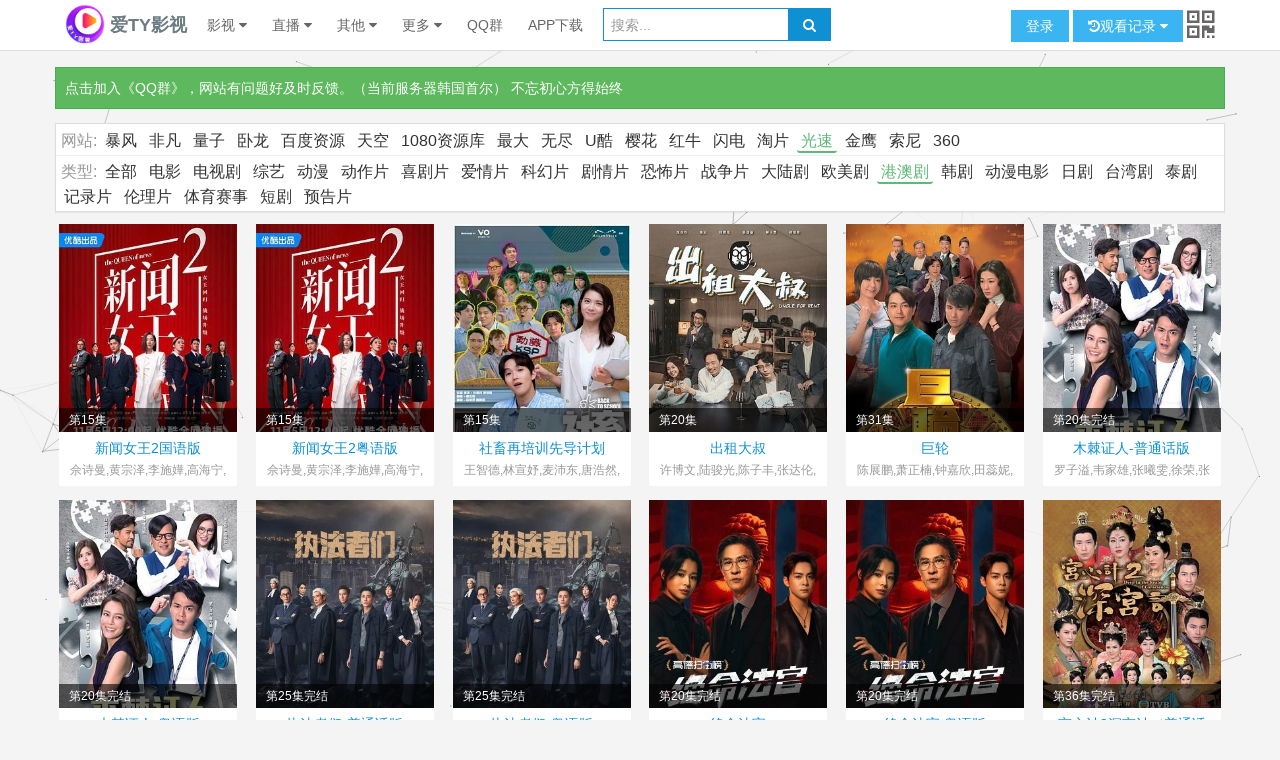

--- FILE ---
content_type: text/html; charset=utf-8
request_url: https://www.atyys.com/zy/gs?tid=15
body_size: 8544
content:
<!--
爱TY影视系统1.74 http://atyys.com 
购买源码联系QQ：MTY1OTY3MDQwOA== 可功能定制
想要扒取本模板的朋友 
本模板采用Amaze UI http://amazeui.org/
-->   
<!--公共头文件开始（本头文件由代码动态生成）-->   
<!doctype html>
<html class="no-js" lang="zh_cn">
<head>
    <meta charset="utf-8">
    <meta http-equiv="X-UA-Compatible" content="IE=edge">
    <meta name="viewport" content="width=device-width, initial-scale=1">
    <title>资源网 - 爱TY影视 - 全网影视免费看,无广告免会员播超清播放！</title>
    <meta name="description" content="从2017年建站起，本站一直免费向用户提供免费的影视服务至今。所有影片均引用于互联网，本站不参与影片的录制、上传与存储，仅供测试和学习交流！"/>
    <meta name="keywords" content="资源网,"/>
    <meta name="TY_Movies_system" content="atyys.com"/>
    <!-- Set render engine for 360 browser -->
    <meta name="renderer" content="webkit">
    <!-- No Baidu Siteapp-->
    <meta http-equiv="Cache-Control" content="no-siteapp"/>
    <link rel="icon" type="image/png" href="https://cdn.nyqty.com/themes/default/assets/i/favicon.png">
    <!-- Add to homescreen for Chrome on Android -->
    <meta name="mobile-web-app-capable" content="yes">
    <link rel="icon" sizes="192x192" href="https://cdn.nyqty.com/themes/default/assets/i/app-icon72x72@2x.png">
    <!-- Add to homescreen for Safari on iOS -->
    <meta name="apple-mobile-web-app-capable" content="yes">
    <meta name="apple-mobile-web-app-status-bar-style" content="black">
    <meta name="apple-mobile-web-app-title" content="Amaze UI"/>
    <link rel="apple-touch-icon-precomposed" href="https://cdn.nyqty.com/themes/default/assets/i/app-icon72x72@2x.png">
    <!-- Tile icon for Win8 (144x144 + tile color) -->
    <meta name="msapplication-TileImage" content="https://cdn.nyqty.com/themes/default/assets/i/app-icon72x72@2x.png">
    <meta name="msapplication-TileColor" content="#0e90d2">
	<link rel="stylesheet" href="https://lib.baomitu.com/amazeui/2.7.2/css/amazeui.min.css">
    <link rel="stylesheet" href="https://cdn.nyqty.com/themes/default/assets/css/app.css?9-26">
	<!--[if (gte IE 9)|!(IE)]><!-->
    <script src="https://cdn.nyqty.com/themes/default/assets/js/jquery.min.js"></script>
    <!--<![endif]-->
    <!--[if lte IE 8 ]>
    <script src="//libs.baidu.com/jquery/1.11.3/jquery.min.js"></script>
    <script src="//cdn.staticfile.org/modernizr/2.8.3/modernizr.js"></script>
    <script src="//cdn.bootcss.com/amazeui/2.5.2/js/amazeui.ie8polyfill.min.js"></script>
    <![endif]-->
	<script src="//lib.baomitu.com/clipboard.js/2.0.1/clipboard.min.js"></script>
	<script>
        // 网站相关信息，供页面内的 js 文件调用
        var TySiteInfo = {"url":"","path":"\/video","playerUrl":"\/player\/","rewrite":1,"anti_red":1},aty_assets="https://cdn.nyqty.com/themes/default/assets/",Limit_VIP = Number("-1"),
		UserInfo = null;
    </script>
	<script type="text/javascript" src="https://cdn.nyqty.com/themes/default/assets/plugns/layer/layer.js"></script>
	<script type="text/javascript" src="https://cdn.nyqty.com/themes/default/assets/js/jquery.lazyload.min.js?v1.0"></script>
	<script type="text/javascript" src="https://lib.baomitu.com/amazeui/2.7.2/js/amazeui.min.js"></script>
	<script type="text/javascript" src="https://cdn.nyqty.com/themes/default/assets/js/main.js?4-23"></script>
	<script type="text/javascript" src="/assets/js/zhanzhang.js"></script>	<script type="text/javascript" src="https://cdn.nyqty.com/themes/default/assets/js/pagination.js"></script></head>
<body>
<header class="am-topbar">
    <div class="am-container">
    <h1 class="am-topbar-brand hover-bounce">
        <a href="/" class="web-name">
            <img  class="am-icon-md" src="/assets/img/favicon.png" style="line-height: 50px;max-width: 40px;vertical-align: -25%;"> 爱TY影视            
        </a>
    </h1>

    <button class="am-topbar-btn am-topbar-toggle am-btn am-btn-sm am-btn-success am-show-sm-only" data-am-collapse="{target: '#doc-topbar-collapse'}">
        <span class="am-sr-only">导航切换</span> 
        <span class="am-icon-bars"></span>
    </button>

  <div class="am-collapse am-topbar-collapse" id="doc-topbar-collapse">
    <ul class="am-nav am-nav-pills am-topbar-nav">
        <li class="am-dropdown" data-am-dropdown>
            <a class="am-dropdown-toggle" data-am-dropdown-toggle href="javascript:;">
                影视 <span class="am-icon-caret-down"></span>
            </a>
            <ul class="am-dropdown-content">
            	<li><a href="/m">电影</a></li><li class="am-divider"></li>
            	<li><a href="/tv">电视剧</a></li><li class="am-divider"></li>
            	<li><a href="/ct">动漫</a></li><li class="am-divider"></li>
            	<li><a href="/va">综艺</a></li><li class="am-divider"></li>
            	<li><a href="/zy">资源网</a></li><li class="am-divider"></li>
            	<li><a href="/analysis.php">视频解析</a></li><li class="am-divider"></li>
            	<li><a href="/v/">影视</a></li><li class="am-divider"></li>
            	<li><a href="/now">正在上映</a></li>
            </ul>
        </li>
        <li class="am-dropdown" data-am-dropdown>
            <a class="am-dropdown-toggle" data-am-dropdown-toggle href="javascript:;">
                直播 <span class="am-icon-caret-down"></span>
            </a>
            <ul class="am-dropdown-content">
            	<li><a href="/live">电视直播</a></li><li class="am-divider"></li>
            	<li><a href="/live/huajiao">花椒直播</a></li><li class="am-divider"></li>
            	<li><a href="/live/zhanqi">战旗直播</a></li><li class="am-divider"></li>
            	<li><a href="/live/KK">KK直播</a></li>
            </ul>
        </li>
        <li class="am-dropdown" data-am-dropdown>
            <a class="am-dropdown-toggle" data-am-dropdown-toggle href="javascript:;">
                其他 <span class="am-icon-caret-down"></span>
            </a>
            <ul class="am-dropdown-content">
            	<li><a href="/music">音乐</a></li><li class="am-divider"></li>
            	<li><a href="/pear">梨视频</a></li><li class="am-divider"></li>
            	<li><a href="/english">学英语</a></li>
            </ul>
        </li>
        <li class="am-dropdown" data-am-dropdown>
            <a class="am-dropdown-toggle" data-am-dropdown-toggle href="javascript:;">
                更多 <span class="am-icon-caret-down"></span>
            </a>
            <ul class="am-dropdown-content">
            	<li><a href="/share.php">接口分享</a></li><li class="am-divider"></li>
            	<li><a href="/about.php">关于</a></li><li class="am-divider"></li>
            	<li><a href="http://tao.atyv.cn/">购物</a></li><li class="am-divider"></li>
            	<li><a href="http://tool.nyqty.com">工具</a></li>
            </ul>
        </li>
    	<li><a href="https://qm.qq.com/q/eD5TYJv7zO">QQ群</a></li>
    	<li><a href="/app">APP下载</a></li>    </ul>

    <form class="am-topbar-form am-topbar-left am-form-inline" role="search" action="/so.php" name="tyForm">
        <div class="am-input-group am-input-group-primary am-input-group-sm">
            <input name="so" type="text" class="am-form-field" placeholder="搜索..." required>
            <span class="am-input-group-btn">
                <button class="am-btn am-btn-primary" type="submit">
                    <span class="am-icon-search"></span>
                </button>
            </span>
        </div>
    </form>
	
    <div class="am-topbar-right">
    
        <a style="color:#ffffff;" onClick="localStorage.setItem('gotourl',document.location.href)" href="/user/login.php">
	    <button class="am-btn am-btn-secondary am-topbar-btn am-btn-sm">登录</button>
		</a>
	    <div id="show-history-dropdown" class="am-dropdown" data-am-dropdown="{boundary: '.am-topbar'}">	 
            <button id="show-history" class="am-btn am-btn-secondary am-topbar-btn am-btn-sm am-dropdown-toggle" data-am-dropdown-toggle>
                 <span class="am-icon-history"></span>观看记录 <span class="am-icon-caret-down"></span>
            </button>
            <ul id="history-list" class="am-dropdown-content">
                <li><a href="javascript:;">播放记录载入中..</a></li>
            </ul>
        </div>
		
	    <div id="show-qrcode-image" class="am-dropdown" data-am-dropdown="{boundary: '.am-topbar'}" style="text-align:center;  border: green solid 0px;">	
		   <span class="am-icon-qrcode am-icon-lg am-topbar-btn am-dropdown-toggle" id="show-qrcode" style="vertical-align:middle;"></span>
            <div class="am-dropdown-content" id="qrcode" style="text-align:center;">
			<font style="color: #e9451e;font-weight:bold;" size="+1">手机扫码打开本网站</font><p>
			</div>
        </div>	
    </div>

  </div>
  </div>
   
</header>

<style>

 
</style>

<div class="am-container">

<div class="am-alert am-alert-success" data-am-alert="">
    <button type="button" class="am-close"></button>
    <p>
        <a href="https://qm.qq.com/q/eD5TYJv7zO">点击加入《QQ群》</a>，网站有问题好及时反馈。（当前服务器韩国首尔） 不忘初心方得始终
    </p>
</div> 

    <div class="am-panel am-panel-default" style="margin-bottom: 10px">

    <ul class="ty-screen__list clearfix">
        <li><span class="text-muted">网站:</span></li>
        <li><a href="/zy/?site=bf">暴风</a></li>
        <li><a href="/zy/?site=ff">非凡</a></li>
        <li><a href="/zy/?site=lz">量子</a></li>
        <li><a href="/zy/?site=wl">卧龙</a></li>
        <li><a href="/zy/?site=bdzy">百度资源</a></li>
        <li><a href="/zy/?site=tk">天空</a></li>
        <li><a href="/zy/?site=zyku">1080资源库</a></li>
        <li><a href="/zy/?site=zuida">最大</a></li>
        <li><a href="/zy/?site=wujin">无尽</a></li>
        <li><a href="/zy/?site=uku">U酷</a></li>
        <li><a href="/zy/?site=yhzy">樱花</a></li>
        <li><a href="/zy/?site=hongniu">红牛</a></li>
        <li><a href="/zy/?site=shandian">闪电</a></li>
        <li><a href="/zy/?site=tp">淘片</a></li>
        <li class="active"><a href="/zy/?site=gs">光速</a></li>
        <li><a href="/zy/?site=jy">金鹰</a></li>
        <li><a href="/zy/?site=suoni">索尼</a></li>
        <li><a href="/zy/?site=360">360</a></li>
    </ul>
    <ul class="ty-screen__list clearfix">
        <li><span class="text-muted">类型:</span></li>
        <li><a href="/zy/?site=gs&tid=&page=1">全部</a></li>
        <li><a href="/zy/?site=gs&tid=1&page=1">电影</a></li>
        <li><a href="/zy/?site=gs&tid=2&page=1">电视剧</a></li>
        <li><a href="/zy/?site=gs&tid=3&page=1">综艺</a></li>
        <li><a href="/zy/?site=gs&tid=4&page=1">动漫</a></li>
        <li><a href="/zy/?site=gs&tid=6&page=1">动作片</a></li>
        <li><a href="/zy/?site=gs&tid=7&page=1">喜剧片</a></li>
        <li><a href="/zy/?site=gs&tid=8&page=1">爱情片</a></li>
        <li><a href="/zy/?site=gs&tid=9&page=1">科幻片</a></li>
        <li><a href="/zy/?site=gs&tid=10&page=1">剧情片</a></li>
        <li><a href="/zy/?site=gs&tid=11&page=1">恐怖片</a></li>
        <li><a href="/zy/?site=gs&tid=12&page=1">战争片</a></li>
        <li><a href="/zy/?site=gs&tid=13&page=1">大陆剧</a></li>
        <li><a href="/zy/?site=gs&tid=14&page=1">欧美剧</a></li>
        <li class="active"><a href="/zy/?site=gs&tid=15&page=1">港澳剧</a></li>
        <li><a href="/zy/?site=gs&tid=16&page=1">韩剧</a></li>
        <li><a href="/zy/?site=gs&tid=20&page=1">动漫电影</a></li>
        <li><a href="/zy/?site=gs&tid=21&page=1">日剧</a></li>
        <li><a href="/zy/?site=gs&tid=22&page=1">台湾剧</a></li>
        <li><a href="/zy/?site=gs&tid=23&page=1">泰剧</a></li>
        <li><a href="/zy/?site=gs&tid=24&page=1">记录片</a></li>
        <li><a href="/zy/?site=gs&tid=25&page=1">伦理片</a></li>
        <li><a href="/zy/?site=gs&tid=30&page=1">体育赛事</a></li>
        <li><a href="/zy/?site=gs&tid=31&page=1">短剧</a></li>
        <li><a href="/zy/?site=gs&tid=32&page=1">预告片</a></li>
    </ul>    </div>  <!-- 面板 -->

    <ul class="am-avg-sm-3 am-avg-md-4 am-avg-lg-6 am-thumbnails movie-lists" id="data-list">
	<li>
	<a href="/zy/gs/144013.html" class="movie-item" target="_blank">
        <div class="movie-cover">
            <img src="https://cdn.nyqty.com/themes/default/assets/i/lazy.gif" data-original="https://img.guangsuimage.com/cover/b2ee63ce02caac9437d564f4d50065f8.jpg" alt="新闻女王2国语版" class="lazyload" /><span class="movie-description"><i class="description-bg"></i><p>第15集</p><p>中国香港&gt; 港澳剧</p><p>2025 导演：姜振杰,尹吉度,黄肖英</p></span>
        </div>
        <div class="movie-title">
            <p class="movie-name">新闻女王2国语版</p>
            <p class="movie-tags">佘诗曼,黄宗泽,李施嬅,高海宁,王敏奕,马国明,夏文汐,谭俊彦,陈晓华,邓智坚,龚慈恩,蒋祖曼,何广沛,吴业坤</p>
        </div>
    </a>
	</li>

	<li>
	<a href="/zy/gs/144014.html" class="movie-item" target="_blank">
        <div class="movie-cover">
            <img src="https://cdn.nyqty.com/themes/default/assets/i/lazy.gif" data-original="https://img.guangsuimage.com/cover/56cd71954860a1f5e835771e21ed6259.jpg" alt="新闻女王2粤语版" class="lazyload" /><span class="movie-description"><i class="description-bg"></i><p>第15集</p><p>中国香港&gt; 港澳剧</p><p>2025 导演：姜振杰,尹吉度,黄肖英</p></span>
        </div>
        <div class="movie-title">
            <p class="movie-name">新闻女王2粤语版</p>
            <p class="movie-tags">佘诗曼,黄宗泽,李施嬅,高海宁,王敏奕,马国明,夏文汐,谭俊彦,陈晓华,邓智坚,龚慈恩,蒋祖曼,何广沛,吴业坤</p>
        </div>
    </a>
	</li>

	<li>
	<a href="/zy/gs/138641.html" class="movie-item" target="_blank">
        <div class="movie-cover">
            <img src="https://cdn.nyqty.com/themes/default/assets/i/lazy.gif" data-original="https://img.guangsuimage.com/cover/7cf72f88e49d25a5e7256580cb10bde5.jpg" alt="社畜再培训先导计划" class="lazyload" /><span class="movie-description"><i class="description-bg"></i><p>第15集</p><p>中国香港&gt; 港澳剧</p><p>2025 导演：林建祥,廖晋硕</p></span>
        </div>
        <div class="movie-title">
            <p class="movie-name">社畜再培训先导计划</p>
            <p class="movie-tags">王智德,林宣妤,麦沛东,唐浩然,艾威,高翰文,姜文杰,周祉君,陈安立,栢天男,孙慧雪,张洁莲</p>
        </div>
    </a>
	</li>

	<li>
	<a href="/zy/gs/122110.html" class="movie-item" target="_blank">
        <div class="movie-cover">
            <img src="https://cdn.nyqty.com/themes/default/assets/i/lazy.gif" data-original="https://img.guangsuimage.com/cover/4e267912b589447b36a98ca93aa2448e.jpg" alt="出租大叔" class="lazyload" /><span class="movie-description"><i class="description-bg"></i><p>第20集</p><p>中国香港&gt; 港澳剧</p><p>2024 导演：陈贤俊</p></span>
        </div>
        <div class="movie-title">
            <p class="movie-name">出租大叔</p>
            <p class="movie-tags">许博文,陆骏光,陈子丰,张达伦,沈贞巧,邱颂伟</p>
        </div>
    </a>
	</li>

	<li>
	<a href="/zy/gs/134466.html" class="movie-item" target="_blank">
        <div class="movie-cover">
            <img src="https://cdn.nyqty.com/themes/default/assets/i/lazy.gif" data-original="https://img.guangsuimage.com/cover/4e0e02586b05cc6d38f5aa07195dd8da.jpg" alt="巨轮" class="lazyload" /><span class="movie-description"><i class="description-bg"></i><p>第31集</p><p>中国香港&gt; 港澳剧</p><p>2013 导演：王心慰</p></span>
        </div>
        <div class="movie-title">
            <p class="movie-name">巨轮</p>
            <p class="movie-tags">陈展鹏,萧正楠,钟嘉欣,田蕊妮,李司棋,阮兆祥,张继聪,贝安琪,李亚男,李璧琦,黄嘉乐,李国麟,刘江,何远东</p>
        </div>
    </a>
	</li>

	<li>
	<a href="/zy/gs/134103.html" class="movie-item" target="_blank">
        <div class="movie-cover">
            <img src="https://cdn.nyqty.com/themes/default/assets/i/lazy.gif" data-original="https://img.guangsuimage.com/cover/f5193de07c63a8e6db40c14cad65f3a3.jpg" alt="木棘证人-普通话版" class="lazyload" /><span class="movie-description"><i class="description-bg"></i><p>第20集完结</p><p>中国香港&gt; 港澳剧</p><p>2020 导演：梁耀坚</p></span>
        </div>
        <div class="movie-title">
            <p class="movie-name">木棘证人-普通话版</p>
            <p class="movie-tags">罗子溢,韦家雄,张曦雯,徐荣,张文慈,刘江,张秀文,黄子雄,秦启维,汤俊明,方绍聪,司徒晖,卢峻峯,袁洁仪,赵乐贤,曾海昌,徐玟晴,吴珮如,尹诗沛,罗鸿,张诗欣</p>
        </div>
    </a>
	</li>

	<li>
	<a href="/zy/gs/134104.html" class="movie-item" target="_blank">
        <div class="movie-cover">
            <img src="https://cdn.nyqty.com/themes/default/assets/i/lazy.gif" data-original="https://img.guangsuimage.com/cover/61a03adab2ae925d0f014fd61e97d050.jpg" alt="木棘证人-粤语版" class="lazyload" /><span class="movie-description"><i class="description-bg"></i><p>第20集完结</p><p>中国香港&gt; 港澳剧</p><p>2020 导演：梁耀坚</p></span>
        </div>
        <div class="movie-title">
            <p class="movie-name">木棘证人-粤语版</p>
            <p class="movie-tags">罗子溢,韦家雄,张曦雯,徐荣,张文慈,刘江,张秀文,黄子雄,秦启维,汤俊明,方绍聪,司徒晖,卢峻峯,袁洁仪,赵乐贤,曾海昌,徐玟晴,吴珮如,尹诗沛,罗鸿,张诗欣</p>
        </div>
    </a>
	</li>

	<li>
	<a href="/zy/gs/133967.html" class="movie-item" target="_blank">
        <div class="movie-cover">
            <img src="https://cdn.nyqty.com/themes/default/assets/i/lazy.gif" data-original="https://img.guangsuimage.com/cover/f85bcb0a9daf8ad46f5f14339e19987a.jpg" alt="执法者们-普通话版" class="lazyload" /><span class="movie-description"><i class="description-bg"></i><p>第25集完结</p><p>香港&gt; 港澳剧</p><p>2025</p></span>
        </div>
        <div class="movie-title">
            <p class="movie-name">执法者们-普通话版</p>
            <p class="movie-tags">黄宗泽 马国明 陈豪 宣萱 吴启华 梁竞徽 罗子溢 蔡洁 陈滢 林嘉华 张国强 丁子朗</p>
        </div>
    </a>
	</li>

	<li>
	<a href="/zy/gs/133968.html" class="movie-item" target="_blank">
        <div class="movie-cover">
            <img src="https://cdn.nyqty.com/themes/default/assets/i/lazy.gif" data-original="https://img.guangsuimage.com/cover/a9541f348ac5716822535867e68998c9.jpg" alt="执法者们-粤语版" class="lazyload" /><span class="movie-description"><i class="description-bg"></i><p>第25集完结</p><p>香港&gt; 港澳剧</p><p>2025</p></span>
        </div>
        <div class="movie-title">
            <p class="movie-name">执法者们-粤语版</p>
            <p class="movie-tags">黄宗泽 马国明 陈豪 宣萱 吴启华 梁竞徽 罗子溢 蔡洁 陈滢 林嘉华 张国强 丁子朗</p>
        </div>
    </a>
	</li>

	<li>
	<a href="/zy/gs/141678.html" class="movie-item" target="_blank">
        <div class="movie-cover">
            <img src="https://cdn.nyqty.com/themes/default/assets/i/lazy.gif" data-original="https://img.guangsuimage.com/cover/0e9592b8fcec5e1d2ed61fb177e68aeb.jpg" alt="绝命法官" class="lazyload" /><span class="movie-description"><i class="description-bg"></i><p>第20集完结</p><p>中国大陆 / 中国香港&gt; 港澳剧</p><p>2025 导演：苏万聪</p></span>
        </div>
        <div class="movie-title">
            <p class="movie-name">绝命法官</p>
            <p class="movie-tags">张家辉,胡杏儿,曾舜晞,鲍起静,张兆辉,谢天华,林嘉华,朱栢康,谷祖琳,张国强,蔡思韵,韦罗莎,曾向镇,黄智雯,许绍雄,周汉宁</p>
        </div>
    </a>
	</li>

	<li>
	<a href="/zy/gs/141685.html" class="movie-item" target="_blank">
        <div class="movie-cover">
            <img src="https://cdn.nyqty.com/themes/default/assets/i/lazy.gif" data-original="https://img.guangsuimage.com/cover/d4347fd82bbb53d79ce945c8da3ec9c2.jpg" alt="绝命法官 粤语版" class="lazyload" /><span class="movie-description"><i class="description-bg"></i><p>第20集完结</p><p>中国香港&gt; 港澳剧</p><p>2025 导演：苏万聪</p></span>
        </div>
        <div class="movie-title">
            <p class="movie-name">绝命法官 粤语版</p>
            <p class="movie-tags">欧冠英 , 张家辉 , 胡杏儿 , 曾舜晞 , 鲍起静 , 张兆辉 , 谢天华 , 林嘉华 , 曾向镇 , 蔡思韵 , 黄智雯 , 张国强 , 韦罗莎 , 朱栢康 , 谷祖琳 , 许绍雄 , 周汉宁 , 骆振伟 , 刘传弘 , 路阳</p>
        </div>
    </a>
	</li>

	<li>
	<a href="/zy/gs/142317.html" class="movie-item" target="_blank">
        <div class="movie-cover">
            <img src="https://cdn.nyqty.com/themes/default/assets/i/lazy.gif" data-original="https://img.guangsuimage.com/cover/2b94b07f10c47326d7f4c1c60b5d70a9.jpg" alt="宫心计2深宫计（普通话版）" class="lazyload" /><span class="movie-description"><i class="description-bg"></i><p>第36集完结</p><p>中国香港 / 中国大陆&gt; 港澳剧</p><p>2018 导演：方浤酌,梅小青</p></span>
        </div>
        <div class="movie-title">
            <p class="movie-name">宫心计2深宫计（普通话版）</p>
            <p class="movie-tags">马浚伟,胡定欣,刘心悠,陈炜,张文慈,周秀娜,马国明,萧正楠,黄心颖,罗霖,张慧仪,康华,米雪,李龙基,吕珊,韩马利,潘冠霖,李天翔,陆诗韵,张达伦,曾伟权,谢雪心,赖慰玲,李美慧,韦家雄,关伟伦,黄得生,袁文杰,李忠希,邵卓尧,王俊棠,杨证桦,麦玲玲,陈志健,杜燕歌,陈庭欣,区霭玲</p>
        </div>
    </a>
	</li>

	<li>
	<a href="/zy/gs/142315.html" class="movie-item" target="_blank">
        <div class="movie-cover">
            <img src="https://cdn.nyqty.com/themes/default/assets/i/lazy.gif" data-original="https://img.guangsuimage.com/cover/ce877939e3b892254bb24a6ce7c03620.jpg" alt="宫心计2深宫计[粤语版]" class="lazyload" /><span class="movie-description"><i class="description-bg"></i><p>第36集完结</p><p>中国香港 / 中国大陆&gt; 港澳剧</p><p>2018 导演：方浤酌,梅小青</p></span>
        </div>
        <div class="movie-title">
            <p class="movie-name">宫心计2深宫计[粤语版]</p>
            <p class="movie-tags">马浚伟,胡定欣,刘心悠,陈炜,张文慈,周秀娜,马国明,萧正楠,黄心颖,罗霖,张慧仪,康华,米雪,李龙基,吕珊,韩马利,潘冠霖,李天翔,陆诗韵,张达伦,曾伟权,谢雪心,赖慰玲,李美慧,韦家雄,关伟伦,黄得生,袁文杰,李忠希,邵卓尧,王俊棠,杨证桦,麦玲玲,陈志健,杜燕歌,陈庭欣,区霭玲</p>
        </div>
    </a>
	</li>

	<li>
	<a href="/zy/gs/142283.html" class="movie-item" target="_blank">
        <div class="movie-cover">
            <img src="https://cdn.nyqty.com/themes/default/assets/i/lazy.gif" data-original="https://img.guangsuimage.com/cover/ed500ed35c2cde852a367c58dcf034d8.jpg" alt="功夫状元" class="lazyload" /><span class="movie-description"><i class="description-bg"></i><p>第35集完结</p><p>中国香港&gt; 港澳剧</p><p>2005 导演：钱升玮</p></span>
        </div>
        <div class="movie-title">
            <p class="movie-name">功夫状元</p>
            <p class="movie-tags">浦叶栋,黄圣依,李卉,元秋,陈国坤,林子聪,吴孟达,田启文,刘佳杰,何文辉</p>
        </div>
    </a>
	</li>

	<li>
	<a href="/zy/gs/141146.html" class="movie-item" target="_blank">
        <div class="movie-cover">
            <img src="https://cdn.nyqty.com/themes/default/assets/i/lazy.gif" data-original="https://img.guangsuimage.com/cover/e7c1fdaad24fe62577ae5ed261115ba1.jpg" alt="金式森林 普通话版" class="lazyload" /><span class="movie-description"><i class="description-bg"></i><p>第26集</p><p>中国香港&gt; 港澳剧</p><p>2025 导演：徐正康,林志华</p></span>
        </div>
        <div class="movie-title">
            <p class="movie-name">金式森林 普通话版</p>
            <p class="movie-tags">郭晋安,罗子溢,陈晓华,龚慈恩,罗兰,何广沛,罗天宇,陈浚霆,何依婷,郭柏妍,江嘉敏,陈星妤,庄子璇,李成昌,徐荣,韩马利,炜烈,关伟伦,吴香伦,唐嘉麟,程可为,陈庭欣,蔡菀庭,张诗欣,邵展鹏,林敬刚,吴绮珊,梁荺苓,林夕童,刘嘉琪,洪曼芹,曾文心,卢映彤,张本立,邵卓尧,曾健明</p>
        </div>
    </a>
	</li>

	<li>
	<a href="/zy/gs/141147.html" class="movie-item" target="_blank">
        <div class="movie-cover">
            <img src="https://cdn.nyqty.com/themes/default/assets/i/lazy.gif" data-original="https://img.guangsuimage.com/cover/4545567635b50b193d598086eaaf71ed.jpg" alt="金式森林 粤语版" class="lazyload" /><span class="movie-description"><i class="description-bg"></i><p>第26集</p><p>中国香港&gt; 港澳剧</p><p>2025 导演：徐正康,林志华</p></span>
        </div>
        <div class="movie-title">
            <p class="movie-name">金式森林 粤语版</p>
            <p class="movie-tags">郭晋安,罗子溢,陈晓华,龚慈恩,罗兰,何广沛,罗天宇,陈浚霆,何依婷,郭柏妍,江嘉敏,陈星妤,庄子璇,李成昌,徐荣,韩马利,炜烈,关伟伦,吴香伦,唐嘉麟,程可为,陈庭欣,蔡菀庭,张诗欣,邵展鹏,林敬刚,吴绮珊,梁荺苓,林夕童,刘嘉琪,洪曼芹,曾文心,卢映彤,张本立,邵卓尧,曾健明</p>
        </div>
    </a>
	</li>

	<li>
	<a href="/zy/gs/140321.html" class="movie-item" target="_blank">
        <div class="movie-cover">
            <img src="https://cdn.nyqty.com/themes/default/assets/i/lazy.gif" data-original="https://img.guangsuimage.com/cover/b4aa46eec336d130ed40c2b77bb7e0e7.jpg" alt="侠医" class="lazyload" /><span class="movie-description"><i class="description-bg"></i><p>第20集</p><p>中国香港&gt; 港澳剧</p><p>2025 导演：陈萍,徐正康</p></span>
        </div>
        <div class="movie-title">
            <p class="movie-name">侠医</p>
            <p class="movie-tags">陈豪,张曦雯,郑子诚,江欣燕,丁子朗,冯皓扬,谭凯琪,刘佩玥,陈嘉辉,黎燕珊,郭柏妍,马贯东,卢宛茵,张武孝,林映辉,程可为,林溥来,黄婧灵,林家乐,钟翠诗,陈力行,蔡伟韬,林夕童,罗皓谊,黄键丰,刘俊亨,苏丽明,冯子亮,卢映彤,叶进康</p>
        </div>
    </a>
	</li>

	<li>
	<a href="/zy/gs/140322.html" class="movie-item" target="_blank">
        <div class="movie-cover">
            <img src="https://cdn.nyqty.com/themes/default/assets/i/lazy.gif" data-original="https://img.guangsuimage.com/cover/e60c63c4749261d2658353c0515bcd58.jpg" alt="侠医 粤语版" class="lazyload" /><span class="movie-description"><i class="description-bg"></i><p>第20集</p><p>中国香港&gt; 港澳剧</p><p>2025 导演：陈萍,徐正康</p></span>
        </div>
        <div class="movie-title">
            <p class="movie-name">侠医 粤语版</p>
            <p class="movie-tags">陈豪,张曦雯,郑子诚,江欣燕,丁子朗,冯皓扬,谭凯琪,刘佩玥,陈嘉辉,黎燕珊,郭柏妍,马贯东,卢宛茵,张武孝,林映辉,程可为,林溥来,黄婧灵,林家乐,钟翠诗,陈力行,蔡伟韬,林夕童,罗皓谊,黄键丰,刘俊亨,苏丽明,冯子亮,卢映彤,叶进康</p>
        </div>
    </a>
	</li>

	<li>
	<a href="/zy/gs/140675.html" class="movie-item" target="_blank">
        <div class="movie-cover">
            <img src="https://cdn.nyqty.com/themes/default/assets/i/lazy.gif" data-original="https://img.guangsuimage.com/cover/bda464ce371c627866511f03f83a3d83.jpg" alt="我爱九龙城" class="lazyload" /><span class="movie-description"><i class="description-bg"></i><p>特别篇</p><p>中国香港&gt; 港澳剧</p><p>2025 导演：林建祥</p></span>
        </div>
        <div class="movie-title">
            <p class="movie-name">我爱九龙城</p>
            <p class="movie-tags">陈家乐,岑丽香,栢天男,敖嘉年,泰臣,姚乐怡,卢颂恩,李尚正,苏韵姿,陈伟琪,许绍雄,麦家琪,冯素波,潘绍聪,黄泽锋,古明华,利颖怡,刘锡贤,雷琛瑜,小肥,李丽霞,岑洁仪,李文标,七仙羽,徐志雄,鬼塚,萧徽勇</p>
        </div>
    </a>
	</li>

	<li>
	<a href="/zy/gs/140007.html" class="movie-item" target="_blank">
        <div class="movie-cover">
            <img src="https://cdn.nyqty.com/themes/default/assets/i/lazy.gif" data-original="https://img.guangsuimage.com/cover/eca1c710dde95852e484451d6ae6f4e9.jpg" alt="巨塔之后" class="lazyload" /><span class="movie-description"><i class="description-bg"></i><p>第25集完结</p><p>中国香港 / 中国大陆&gt; 港澳剧</p><p>2025 导演：钟澍佳,陈志江</p></span>
        </div>
        <div class="movie-title">
            <p class="movie-name">巨塔之后</p>
            <p class="movie-tags">宣萱,陈展鹏,陈炜,刘佩玥,钟镇涛,汤镇业,马国明,萧正楠,吴若希,张颕康,蒋家旻,陈桢怡,冯皓扬,黄庭锋,康华,谢雪心,吴岱融,林景程,叶泓声,杜燕歌,黎燕珊,乐嘉珈</p>
        </div>
    </a>
	</li>
 
    </ul>
    
	<ul class="am-pagination" id="page-list"><li class="am-active"><a href="#">1</a></li><li><a href="/zy/?site=gs&tid=15&page=2">2</a></li><li><a href="/zy/?site=gs&tid=15&page=3">3</a></li><li><a href="/zy/?site=gs&tid=15&page=4">4</a></li><li><a href="/zy/?site=gs&tid=15&page=5">5</a></li><li><a href="/zy/?site=gs&tid=15&page=2"><span aria-hidden="true">&raquo;</span></a></li><li><a href="/zy/?site=gs&tid=15&page=25">尾页</a></li>
            <li>到第</li><li><input id="page" type="number" min="1" max="25" value="1" style="width: 50px;height: 32px;" class="am-form-field"></li>
			<li> 页 &nbsp;</li><li><a onclick="window.location.href='/zy/?site=gs&tid=15&page='+$('#page').val();" href="JavaScript:0;">确定</a></li> 	
	</ul> 

 	

</div>  <!-- 容器 -->


<!--公共foot部分开始（本footer由代码动态生成）-->

<!-- 返回顶部 -->
<div data-am-widget="gotop" class="am-gotop am-gotop-fixed" title="返回顶部">
    <a href="#top" title="">
        <i class="am-gotop-icon am-icon-arrow-up"></i>
    </a>
</div>

<!-- 底部栏 -->
<footer data-am-widget="footer" class="am-footer am-footer-default am-hide-sm-only" data-am-footer="{  }">
    <div class="am-footer-miscs">
<p>免责声明：爱TY影视网站所有影片均引用于互联网，本站不参与影片的录制、上传与存储，仅供测试和学习交流！详情请查看<a href="/about.php" target="_blank">《免责声明与著作版权》</a> PV：<span id="pv"></span></p> 
	</div>
</footer>

<!-- 底部导航栏 -->
<!-- 图标资源来自于 https://www.flaticon.com/packs/cinema-3 -->
<div data-am-widget="navbar" class="am-navbar am-cf am-navbar-default am-show-sm-only" id="">
    <ul class="am-navbar-nav am-cf am-avg-sm-4"> 
		<li>
            <a href="/" class="">
                <!--<span class="am-icon-home"></span>-->
                <img referrerpolicy="no-referrer" src="https://cdn.nyqty.com/themes/default/assets/i/home.png" alt="首页" />
                <span class="am-navbar-label">首页</span>
            </a>
        </li>
		<li>
            <a href="/zy" class="">
                <!--<span class="am-icon-home"></span>-->
                <img referrerpolicy="no-referrer" src="https://cdn.nyqty.com/themes/default/assets/i/film.png" alt="资源网" />
                <span class="am-navbar-label">资源网</span>
            </a>
        </li>
		<li>
            <a href="/m" class="">
                <!--<span class="am-icon-home"></span>-->
                <img referrerpolicy="no-referrer" src="https://cdn.nyqty.com/themes/default/assets/i/m.png" alt="电影" />
                <span class="am-navbar-label">电影</span>
            </a>
        </li>
		<li>
            <a href="/tv" class="">
                <!--<span class="am-icon-home"></span>-->
                <img referrerpolicy="no-referrer" src="https://cdn.nyqty.com/themes/default/assets/i/1.png" alt="电视剧" />
                <span class="am-navbar-label">电视剧</span>
            </a>
        </li>
		<li>
            <a href="/ct" class="">
                <!--<span class="am-icon-home"></span>-->
                <img referrerpolicy="no-referrer" src="https://cdn.nyqty.com/themes/default/assets/i/3.png" alt="动漫" />
                <span class="am-navbar-label">动漫</span>
            </a>
        </li>
		<li>
            <a href="/va" class="">
                <!--<span class="am-icon-home"></span>-->
                <img referrerpolicy="no-referrer" src="https://cdn.nyqty.com/themes/default/assets/i/4.png" alt="综艺" />
                <span class="am-navbar-label">综艺</span>
            </a>
        </li>
		<li>
            <a href="/analysis.php" class="">
                <!--<span class="am-icon-home"></span>-->
                <img referrerpolicy="no-referrer" src="https://cdn.nyqty.com/themes/default/assets/i/2.png" alt="视频解析" />
                <span class="am-navbar-label">视频解析</span>
            </a>
        </li> 
    </ul>
</div>
<!--公共foot部分结束-->
<script>
var parts = window.location.hostname.split('.');
if (parts.length > 3) {
  document.location.href = document.location.href.replace(window.location.hostname,
	parts[parts.length - 3] + '.' + parts[parts.length - 2] + '.' + parts[parts.length - 1]).replace("http://", "https://");
}
if (document.location.protocol !== 'https:') document.location.href = document.location.href.replace("http://", "https://");
</script>
<script src="/assets/js/main.js?v=16"></script> 
</body> 
</html> 
<!--当前页面执行时间为：1.0568289756775 秒-->

--- FILE ---
content_type: text/html; charset=utf-8
request_url: https://www.atyys.com/api/pageviews.php
body_size: -69
content:
{"code":200,"msg":1,"data":{"vid":"2025-11-13","pv":2780}}

--- FILE ---
content_type: text/css
request_url: https://cdn.nyqty.com/themes/default/assets/css/app.css?9-26
body_size: 2094
content:
@charset "utf-8";
/* love TY Movies system
   爱TY影视系统 atyys.com
   by 、 TY
   Write your styles 
*/

body {
    background-color: #f4f4f4;
    font-size: 14px;
}

.am-container {
    max-width: 1200px;
}

/* 顶部导航栏背景色 */
.am-topbar {
    background: #fff;
}
/* 左上角站标颜色 */
.web-name {
    color: #6D7C84!important;
}

/* 顶部观看记录 */
@media only screen and (max-width: 640px) {
    .am-dropdown {
        display: block;
    }
}

.am-slides {
    background-color: #000;
}

/* 标题栏去缩进 */
.am-titlebar-default {
    margin-left: 0;
    margin-right: 0;
}

/* 电影展示块 */
.movie-description, .movie-title, .movie-tags, .right-list li a {
    transition: all 0.5s ease;
    -webkit-transition: all 0.5s ease;
    -moz-transition: all 0.5s ease;
    -o-transition: all 0.5s ease;
    -ms-transition: all 0.5s ease;
}
.movie-item {
    display: block;
    width: 100%;
    max-width: 178px;
    height: 262px;
    cursor: pointer;
    margin: 2px auto;
}
.movie-cover {
    width: 100%;
    height: 208px;
    position: relative;
    overflow: hidden;
}
.movie-cover>img {
    display: block;
    width: 100%;
    height: auto;
}
@media only screen and (max-width: 550px) {
    .movie-item {
        height: 242px;
    }
    .movie-cover {
        height: 188px;
    }
}
@media only screen and (max-width: 500px) {
    .movie-item {
        height: 222px;
    }
    .movie-cover {
        height: 168px;
    }
}
@media only screen and (max-width: 450px) {
    .movie-item {
        height: 202px;
    }
    .movie-cover {
        height: 148px;
    }
}
@media only screen and (max-width: 400px) {
    .movie-item {
        height: 182px;
    }
    .movie-cover {
        height: 128px;
    }
}
.movie-description {
    position: absolute;
    width: 100%;
    bottom: -51px;
    height: 75px;
}
.movie-description>.description-bg {
    position: absolute;
    left: 0;
    bottom: 0;
    width: 100%;
    height: 100%;
    background-color: #000;
    opacity: 0.6;
    filter: alpha(opacity=60);
}
.movie-description>p {
    height: 24px;
    line-height: 24px;
    overflow: hidden;
    margin: 0 10px;
    color: #fff;
    font-size: 12px;
    position: relative;
}
.movie-item:hover .movie-description {
    bottom: 0;
}
.movie-title {
    background-color: #fff;
    width: 100%;
    padding: 5px 0;
    position: relative;
}
.movie-item:hover>.movie-title {
    background-color: #f60;
    color: #fff;
}
.movie-title>p {
    font-size: 14px;
    padding: 0 10px;
    margin: 0;
    height: 22px;
    line-height: 22px;
    overflow: hidden;
    text-align: center;
}
.movie-title>.movie-tags {
    font-size: 12px;
    color: #999;
}
.movie-item:hover>.movie-title>.movie-tags {
    color: #fff;
}

@media only screen and (min-width: 640px) and (max-width: 1025px) {
    .tv-lists li:nth-child(19),.tv-lists li:nth-child(20) {
        display: none!important;
    }
}

@media only screen and (max-width: 640px) {
    /*.tv-lists li:nth-child(17),.tv-lists li:nth-child(18) {*/
    /*    display: none!important;*/
    /*}*/
}

.tv-lists .movie-item { 
    height: auto;
}

.tv-lists .movie-cover {
    height: auto;
    max-height: 120px;
}

/* 右侧列表 */
.right-list {
    padding-left: 0;
    margin-top: 10px;
}
.right-list li {
    background-color: #fdfdfd;
    padding: 0 10px;
    list-style: none;
}
.right-list li a {
    display: block;
    line-height: 44px;
    color: #555;
}
.right-list li a:hover {
    color: #f60;
}

.right-list .r-l-right {
    float: right;
    font-size: 12px;
    color: #999;
    display: inline-block;
    margin-left: 10px;
}
/* 右侧列表排行 */
.right-list li:nth-child(1) .am-round {
    background-color: #dd514c;
}
.right-list li:nth-child(2) .am-round {
    background-color: #F37B1D;
}
.right-list li:nth-child(3) .am-round {
    background-color: #5eb95e;
}

/* 首页上次播放 */
#last-watch a {
    color: #DD514C;
}

/* 播放器盒子 */
.player-box {
    height: 600px;
    padding: 0;
    //background: #000 url(../i/loading.gif) no-repeat center;
	background-image:url(../i/loading.gif);
	background-repeat:no-repeat;
	background-position:center;
}
@media only screen and (max-width: 600px) {
    .player-box {
        height: 300px;
    }
}

/*弹动效果*/
.hover-bounce:hover {
    -webkit-animation:bounce 1s .1s ease both;
    -moz-animation:bounce 1s .1s ease both;
}
@-webkit-keyframes bounce {
    0% {
        -webkit-transform:scale(1)
    }
    10%, 20% {
        -webkit-transform:scale(0.8) rotate(-2deg)
    }
    30%, 50%, 70%, 90% {
        -webkit-transform:scale(1.1) rotate(2deg)
    }
    40%, 60%, 80% {
        -webkit-transform:scale(1.1) rotate(-2deg)
    }
    100% {
        -webkit-transform:scale(1) rotate(0)
    }
}

/* 底部导航栏 */ 
.am-navbar .am-navbar-nav, .am-navbar-default .am-navbar-actions {
    background-color: #fff;
    border-top: 1px solid #eee;
}

.am-navbar-default .am-navbar-actions a {
    border-bottom: 0;
}

.am-navbar-default a {
    color: #868686;
}
.am-navbar-nav a .am-navbar-label {
    padding-top: 4px;
}
@media only screen and (min-width: 640px) {
    .am-with-fixed-navbar {
        padding-bottom: 0;
    }
}

.ty-nav{
    font-size: 1.4rem;
    color: #333;
    background-color:transparent!important;
}

.ty-nav-on,.ty-nav:hover{
    color: #5FB878;
    cursor: pointer;
    border-bottom: 2px solid #5FB878;
    background-color:transparent!important;
}

.ty-list>input[type="radio"] {
	top:10;
	margin: 0;
	padding:0;
	display:none;
    //opacity: 0;

}
.ty-list>label {
	position: relative;	
	line-height: 1.5;
	margin-top: 0;
	margin-bottom: 0;
    vertical-align: middle;
	cursor: pointer;
	
	padding: .4em 1em;
	font-size: 1.4rem;
	display: inline-block;
	font-weight: 400;			
}
.ty-list>input:checked+label { 
	color: #5FB878;
	border-bottom: 2px solid #5FB878;
	background-color: transparent;
}

.ty-list>input:checked+label::after {
    width: 0px;
    height: 0px;
	border-bottom: 2px solid #5FB878;
}


.ty-screen__list{
	margin:0;
	position:relative; 
	padding:4px 0 2px 0;
	list-style:none;
}
.ty-screen__list:before{
	content: " "; position: absolute; left: 0; top: 0;right: 100px;
	width: 100%; height: 1px;
	border-top: 1px solid #eee;
}
/*screen .ty-screen__list:first-child{ padding-top: 0;}*/
.ty-screen__list:first-child:before{ display: none;}
.ty-screen__list li{ 
	float:left;
	font-size:16px;
}
.ty-screen__list li span{
	/*display:inline-block;*/
	padding:3px 0 3px
}
.text-muted{
	color: #999999;
	margin-left:5px;
}
.ty-screen__list li a{
	display:inline; /*inline-block*/
	padding: 2px 4px;
	margin-left:4px;
	margin-bottom: 0px;
	color: #333333;
}
.ty-screen__list li a:focus,.ty-screen__list li a:hover,.ty-screen__list li a:active{
	text-decoration:none; 
	color: #5FB878;
}
.ty-screen__list li.active a{
	color: #5FB878;
	background-color: transparent;
	border-bottom: 2px solid #5FB878;
	border-radius:3px
}
@media (max-width: 1023px){
	.ty-screen__list{ padding:0px 0 0; margin: 0 0 0 0px; width:100%; white-space:nowrap; overflow-y:hidden;overflow-x:scroll; -webkit-overflow-scrolling:touch}
	.ty-screen__list li{ float: none; display: inline-block;font-size:15px;}
	.ty-screen__list li a{ padding: 2px 2px;margin-left: 2px;}
	.ty-screen__list li.active a{ border-radius: 1; background: none; }
}
.container:before,.container:after,.row:before,.row:after,.clearfix:before, .clearfix:after{
	display: table; content: " "; clear: both;
}

--- FILE ---
content_type: application/javascript
request_url: https://cdn.nyqty.com/themes/default/assets/js/pagination.js
body_size: 389
content:
function pagination(MB,page,pagenum,num,Function_name,Function_parameter){
    var pagetexe="",FP="";
	if( typeof Function_parameter!="undefined" && Function_parameter.length>0 ) FP=",'"+Function_parameter.join("','")+"'";
	if(!num || num<3 )num = 5;
	if(!Function_name) Function_name = "topage";
	page=Number(page);
	pagenum=Number(pagenum);
    page=page<1?1:page;
	page=page>pagenum?pagenum:page;
    pagenum=pagenum<page?page:pagenum;
	if(pagenum==1)return '';
	var xzv_3=page-Math.floor(num/2);
    xzv_3=xzv_3<1?1:xzv_3;
	var xzv_2=page+Math.floor(num/2);
    xzv_2=xzv_2>pagenum?pagenum:xzv_2;
	var xzv_5=xzv_2-xzv_3+1;
    if(xzv_5<num&& xzv_3>1){
    	xzv_3=xzv_3-(num-xzv_5);xzv_3=xzv_3<1?1:xzv_3;xzv_5=xzv_2-xzv_3+1;}
    if(xzv_5<num && xzv_2<pagenum){
    	xzv_2=xzv_2+(num-xzv_5);xzv_2=xzv_2>pagenum?pagenum:xzv_2;
	}
    if(page>1){
		if(page>3)
	    pagetexe+='<li><a href="javascript: '+Function_name+'(1'+FP+')">首页</a></li>'; 
	    pagetexe+='<li><a href="javascript: '+Function_name+'('+(page-1)+FP+')"><span aria-hidden="true">&laquo;</span></a></li>';
	}
    for(var xzv_8=xzv_3;xzv_8<=xzv_2;xzv_8++){
    	if(xzv_8==page){
    		pagetexe+= '<li class="'+(MB=="Amaze"?"am-":"")+'active"><a href="#">'+xzv_8+'</a></li>';
    	}else{
    		pagetexe+= '<li><a href="javascript: '+Function_name+'('+xzv_8+FP+');">'+xzv_8+'</a></li>';
		}
    }
    if(page<xzv_2){
    	pagetexe+= '<li><a href="javascript: '+Function_name+'('+(page+1)+FP+');"><span aria-hidden="true">&raquo;</span></a></li>';
	}
    if(pagenum>page+2) pagetexe+='<li><a href="javascript: '+Function_name+'('+pagenum+FP+')">尾页</a></li>'; 
	return pagetexe;
}

--- FILE ---
content_type: application/javascript
request_url: https://www.atyys.com/assets/js/zhanzhang.js
body_size: 726
content:
function loadscript(url, Attribute = {}, callback = false) {
    var script = document.createElement("script"), fn = callback || function () { };
    script.type = "text/javascript";
    if (typeof (Attribute) == "object")
        for (var key in Attribute)
            if (typeof (Attribute[key]) != "object")
                script.setAttribute(key, Attribute[key]);

    if (script.readyState) {//IE
        script.onreadystatechange = function () {
            if (script.readyState == 'loaded' || script.readyState == 'complete') {
                script.onreadystatechange = null;
                fn();
            }
        };
    } else { //其他浏览器
        script.onload = function () {
            fn();
        };
    }
    script.src = url;
    document.head.appendChild(script);
    document.getElementsByTagName('head')[0].appendChild(script);
}

var _hmt = _hmt || [];

(function () {
    loadscript(window.location.protocol.split(':')[0] === 'https' ? 'https://zz.bdstatic.com/linksubmit/push.js' : 'http://push.zhanzhang.baidu.com/push.js');//百度自动提交收录
    loadscript("https://lf1-cdn-tos.bytegoofy.com/goofy/ttzz/push.js?3f7f4477acb3f419a6dde523299fd994666dba9b870cab6c286b98cb684b76c44a4d40de0dd5fa9b5c2c10f69a3b501dc430e831103b45ce33654fb9f95b006c",{"id":"ttzz"});//头条自动提交收录
    loadscript("https://hm.baidu.com/hm.js?e1e3e895f31f200ab0ed8cb4d66b5ad0");//百度统计
    loadscript("//sdk.51.la/js-sdk-pro.min.js", { charset: "UTF-8", id: "LA_COLLECT" }, function () {
        LA.init({ id: "K4u7QXPtkNQAcN6W", ck: "K4u7QXPtkNQAcN6W" })
    });
})();

--- FILE ---
content_type: application/javascript
request_url: https://cdn.nyqty.com/themes/default/assets/js/main.js?4-23
body_size: 2137
content:
var store,vip = 0,expir_time = 0,time;
if( UserInfo ){	
	vip = UserInfo["vip"];
	expir_time = UserInfo["expir_time"];
}

$(function() {
    var qrcode=document.getElementById('show-qrcode-image');
	if (navigator.userAgent.match(/iPad|iPhone|Linux|Android|iPod/i) != null) qrcode.style.display='none';  else qrcode.style.display='';  
	$('#qrcode').qrcode(window.location.href);
	
	if(Limit_VIP) setInterval(function(){
		Judgementgrade(Limit_VIP,expir_time); 
	}, 5000);//五秒运行一次

    Picture_Lazyload();
	
    // 展示播放历史记录
    $("#show-history").click(function() {
        store = $.AMUI.store;
        if (store.enabled) {
            var histemp = store.get('history')? store.get('history'): [];
            if(histemp.length == 0) {
                $("#history-list").html('<li><a href="javascript:;">暂无播放记录</a></li>');
            } else {
                $("#history-list").html('');
                var arr=["tv","ct"];
                for(var i=0; i<histemp.length; i++) {
					var type,vid,title=histemp[i].title;
					if( typeof histemp[i].type != "undefined" ){
						type=histemp[i].type;
						vid=histemp[i].vid;
					}else{
						type=histemp[i].types;
						if(type=="zy") vid=histemp[i].site+'/'+histemp[i].id;
						else if(type=="2mm") vid=histemp[i].url;
						else vid=histemp[i].id;
					}
					
					if( typeof histemp[i].episode != "undefined" ){
						if( arr.indexOf(type)!=-1 ) title+=' [第'+histemp[i].episode+'集]';
						else title+=' ['+histemp[i].episode+']';
					}
					$("#history-list").append('<li><a href="'+TySiteInfo.url+'/'+type+'/'+vid+'.html">'+title+'</a></li>');
                }
                
                $("#history-list").append('<li><a href="javascript:;" onclick="clearHistory();"><span class="am-text-warning am-text-xs">清空播放记录</span></a></li>');
            }  
        }
    });

});

function Picture_Lazyload(){
    // 图片懒加载	
    $("img.lazyload").lazyload({
        effect: "fadeIn",     // effect(特效),值有show(直接显示),fadeIn(淡入),slideDown(下拉)等,常用fadeIn
        failurelimit: 20,    // 加载N张可加区域外的图片
        threshold: 180, // 距离屏幕180px即开始加载
        appear: function(l,e) {//elements_left（未加载的图片数量）、settings（lazyload 的参数）。
            $(this).attr("referrerpolicy", "no-referrer");
            $(this).attr("src", $(this).attr("data-original")).removeAttr("data-original");
            $(this).removeClass('lazyload');
        },
        load: function() {
            $(this).addClass('img-loaded');
        }
    });
}

function Judgementgrade(v,e){
    if(v>=1){
		time = Date.parse( new Date() ).toString();
        time = Number(time.substr(0,10));
		console.log(time); 
        if(e < time){alert("你的时间已到期");window.location.href=TySiteInfo.url+'/user/#/page/recharge.php';}
    }	
}
	
// 清空历史记录
function clearHistory() {
    // 关闭下拉
    $("#show-history-dropdown").dropdown("close");
    // 清空播放记录存储
    store.remove('history');
    layer.msg("播放记录已清空");
}

// url编码
// 输入参数：待编码的字符串
function urlEncode(String) {
    return encodeURIComponent(String).replace(/'/g,"%27").replace(/"/g,"%22");	
}

console.log('\n'.concat('%c TY博客（爱TY网）').concat(' %c https://atyv.cn ', '\n', '\n').concat('%c 爱TY影视系统购买 https://atyv.cn/aty ', '\n', '\n'), 'color: #fadfa3; background: #030307; padding:5px 0;', 'background: #fadfa3; padding:5px 0;', 'background: #fadfa3; padding:5px 0;');

function Movies_List(url,img,tag,title,info,Label){
	if(!Label) Label = "a";
	return "\n\t<li>\n\t<"+Label+" "+("a"==Label?"href":"data-url")+'="'+url+'" class="movie-item"'+("a"==Label?' target="_blank"':"")+'>\n\t\t<div class="movie-cover">\n\t\t\t<img referrerpolicy="no-referrer" src="'+aty_assets+'i/lazy.gif" data-original="'+img+'" class="lazyload">\n\t\t\t<span class="movie-description">\n'+( tag && -1==tag.indexOf("<p>") ?'<i class="description-bg"></i><p>'+tag+"</p>":tag)+'</span>\n\t\t</div>\n\t\t<div class="movie-title">\n\t\t\t<p class="movie-name">'+title+"</p>"+(info?'\n\t\t\t<p class="movie-tags">'+info+"</p>":"")+"\n\t\t</div>\n\t</"+Label+">\n\t</li>\n";
}

function Recommend_List(url,img,title,desc){
    return '\n\t\t<li>\n\t\t\t<div class="am-gallery-item">\n\t\t\t\t<a href="'+url+'" target="_blank">\n\t\t\t\t\t<img referrerpolicy="no-referrer" data-original="'+img+'" alt="" src="'+aty_assets+'i/lazy.gif" class="lazyload">\n\t\t\t\t\t<h3 class="am-gallery-title">'+title+"</h3>"+(desc?'\n\t\t\t\t\t<div class="am-gallery-desc">'+desc+"</div>":"")+"\n\t\t\t\t</a>\n\t\t\t</div>\n\t\t</li>\n";
}


(function(){
    var bp = document.createElement('script');
    var curProtocol = window.location.protocol.split(':')[0];
    if (curProtocol === 'https'){
    bp.src = 'https://zz.bdstatic.com/linksubmit/push.js';
    }
    else{
    bp.src = 'http://push.zhanzhang.baidu.com/push.js';
    }
    var s = document.getElementsByTagName("script")[0];
    s.parentNode.insertBefore(bp, s);
})();

--- FILE ---
content_type: application/javascript
request_url: https://www.atyys.com/assets/js/main.js?v=16
body_size: 498
content:
var a_idx = 0;

jQuery(document).ready(function($) {
	
    $("body").click(function(e) {
        var a = new Array("富强", "民主", "文明", "和谐", "自由", "平等", "公正" ,"法治", "爱国", "敬业", "诚信", "友善");
        var $i = $("<span/>").text(a[a_idx]);
        a_idx = (a_idx + 1) % a.length;
        var x = e.pageX,
        y = e.pageY;
        $i.css({
            "z-index": 999999999999999999999999999999999999999999999999999999999999999999999,
            "top": y - 20,
            "left": x,
            "position": "absolute",
            "font-weight": "bold",
            "color": "#ff6651"
        });
        $("body").append($i);
        $i.animate({
            "top": y - 180,
            "opacity": 0
        },
        1500,
        function() {
            $i.remove();
        });
    });
	var pv=document.getElementById("pv");
	if( pv ){
　　	$.post("/api/pageviews.php",{type:"day"},function(jsonData){
			pv.innerHTML=jsonData.data.pv;
　　	},"json");
	}
});

loadscript("https://lib.baomitu.com/canvas-nest.js/1.0.1/canvas-nest.min.js");//网页背景特效